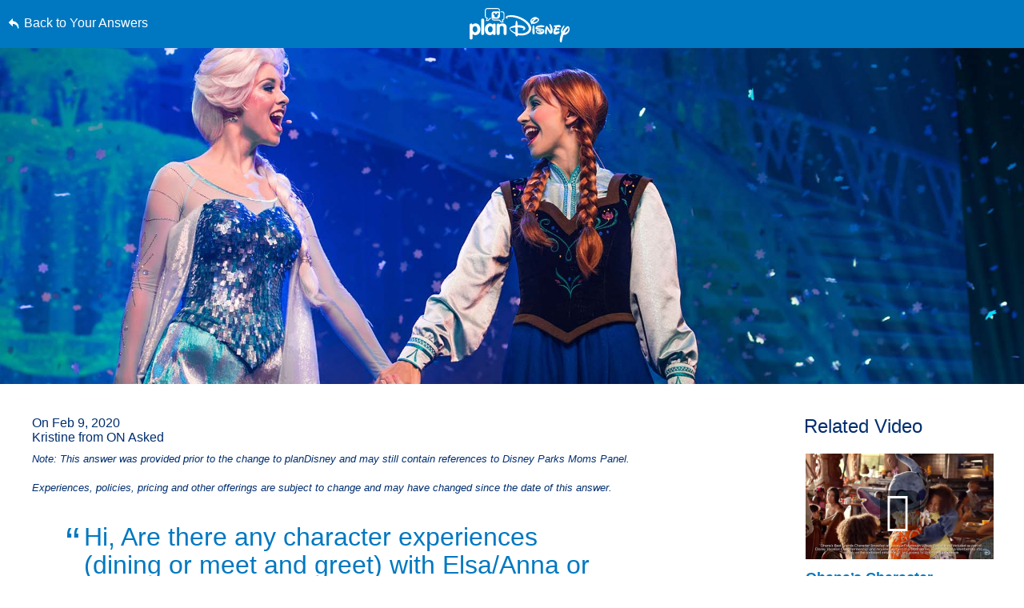

--- FILE ---
content_type: text/html; charset=utf-8
request_url: https://www.google.com/recaptcha/enterprise/anchor?ar=1&k=6LfbOnokAAAAAFl3-2lPl5KiSAxrwhYROJFl_QVT&co=aHR0cHM6Ly9jZG4ucmVnaXN0ZXJkaXNuZXkuZ28uY29tOjQ0Mw..&hl=en&v=PoyoqOPhxBO7pBk68S4YbpHZ&size=invisible&anchor-ms=20000&execute-ms=30000&cb=tshgbshr3fk6
body_size: 48563
content:
<!DOCTYPE HTML><html dir="ltr" lang="en"><head><meta http-equiv="Content-Type" content="text/html; charset=UTF-8">
<meta http-equiv="X-UA-Compatible" content="IE=edge">
<title>reCAPTCHA</title>
<style type="text/css">
/* cyrillic-ext */
@font-face {
  font-family: 'Roboto';
  font-style: normal;
  font-weight: 400;
  font-stretch: 100%;
  src: url(//fonts.gstatic.com/s/roboto/v48/KFO7CnqEu92Fr1ME7kSn66aGLdTylUAMa3GUBHMdazTgWw.woff2) format('woff2');
  unicode-range: U+0460-052F, U+1C80-1C8A, U+20B4, U+2DE0-2DFF, U+A640-A69F, U+FE2E-FE2F;
}
/* cyrillic */
@font-face {
  font-family: 'Roboto';
  font-style: normal;
  font-weight: 400;
  font-stretch: 100%;
  src: url(//fonts.gstatic.com/s/roboto/v48/KFO7CnqEu92Fr1ME7kSn66aGLdTylUAMa3iUBHMdazTgWw.woff2) format('woff2');
  unicode-range: U+0301, U+0400-045F, U+0490-0491, U+04B0-04B1, U+2116;
}
/* greek-ext */
@font-face {
  font-family: 'Roboto';
  font-style: normal;
  font-weight: 400;
  font-stretch: 100%;
  src: url(//fonts.gstatic.com/s/roboto/v48/KFO7CnqEu92Fr1ME7kSn66aGLdTylUAMa3CUBHMdazTgWw.woff2) format('woff2');
  unicode-range: U+1F00-1FFF;
}
/* greek */
@font-face {
  font-family: 'Roboto';
  font-style: normal;
  font-weight: 400;
  font-stretch: 100%;
  src: url(//fonts.gstatic.com/s/roboto/v48/KFO7CnqEu92Fr1ME7kSn66aGLdTylUAMa3-UBHMdazTgWw.woff2) format('woff2');
  unicode-range: U+0370-0377, U+037A-037F, U+0384-038A, U+038C, U+038E-03A1, U+03A3-03FF;
}
/* math */
@font-face {
  font-family: 'Roboto';
  font-style: normal;
  font-weight: 400;
  font-stretch: 100%;
  src: url(//fonts.gstatic.com/s/roboto/v48/KFO7CnqEu92Fr1ME7kSn66aGLdTylUAMawCUBHMdazTgWw.woff2) format('woff2');
  unicode-range: U+0302-0303, U+0305, U+0307-0308, U+0310, U+0312, U+0315, U+031A, U+0326-0327, U+032C, U+032F-0330, U+0332-0333, U+0338, U+033A, U+0346, U+034D, U+0391-03A1, U+03A3-03A9, U+03B1-03C9, U+03D1, U+03D5-03D6, U+03F0-03F1, U+03F4-03F5, U+2016-2017, U+2034-2038, U+203C, U+2040, U+2043, U+2047, U+2050, U+2057, U+205F, U+2070-2071, U+2074-208E, U+2090-209C, U+20D0-20DC, U+20E1, U+20E5-20EF, U+2100-2112, U+2114-2115, U+2117-2121, U+2123-214F, U+2190, U+2192, U+2194-21AE, U+21B0-21E5, U+21F1-21F2, U+21F4-2211, U+2213-2214, U+2216-22FF, U+2308-230B, U+2310, U+2319, U+231C-2321, U+2336-237A, U+237C, U+2395, U+239B-23B7, U+23D0, U+23DC-23E1, U+2474-2475, U+25AF, U+25B3, U+25B7, U+25BD, U+25C1, U+25CA, U+25CC, U+25FB, U+266D-266F, U+27C0-27FF, U+2900-2AFF, U+2B0E-2B11, U+2B30-2B4C, U+2BFE, U+3030, U+FF5B, U+FF5D, U+1D400-1D7FF, U+1EE00-1EEFF;
}
/* symbols */
@font-face {
  font-family: 'Roboto';
  font-style: normal;
  font-weight: 400;
  font-stretch: 100%;
  src: url(//fonts.gstatic.com/s/roboto/v48/KFO7CnqEu92Fr1ME7kSn66aGLdTylUAMaxKUBHMdazTgWw.woff2) format('woff2');
  unicode-range: U+0001-000C, U+000E-001F, U+007F-009F, U+20DD-20E0, U+20E2-20E4, U+2150-218F, U+2190, U+2192, U+2194-2199, U+21AF, U+21E6-21F0, U+21F3, U+2218-2219, U+2299, U+22C4-22C6, U+2300-243F, U+2440-244A, U+2460-24FF, U+25A0-27BF, U+2800-28FF, U+2921-2922, U+2981, U+29BF, U+29EB, U+2B00-2BFF, U+4DC0-4DFF, U+FFF9-FFFB, U+10140-1018E, U+10190-1019C, U+101A0, U+101D0-101FD, U+102E0-102FB, U+10E60-10E7E, U+1D2C0-1D2D3, U+1D2E0-1D37F, U+1F000-1F0FF, U+1F100-1F1AD, U+1F1E6-1F1FF, U+1F30D-1F30F, U+1F315, U+1F31C, U+1F31E, U+1F320-1F32C, U+1F336, U+1F378, U+1F37D, U+1F382, U+1F393-1F39F, U+1F3A7-1F3A8, U+1F3AC-1F3AF, U+1F3C2, U+1F3C4-1F3C6, U+1F3CA-1F3CE, U+1F3D4-1F3E0, U+1F3ED, U+1F3F1-1F3F3, U+1F3F5-1F3F7, U+1F408, U+1F415, U+1F41F, U+1F426, U+1F43F, U+1F441-1F442, U+1F444, U+1F446-1F449, U+1F44C-1F44E, U+1F453, U+1F46A, U+1F47D, U+1F4A3, U+1F4B0, U+1F4B3, U+1F4B9, U+1F4BB, U+1F4BF, U+1F4C8-1F4CB, U+1F4D6, U+1F4DA, U+1F4DF, U+1F4E3-1F4E6, U+1F4EA-1F4ED, U+1F4F7, U+1F4F9-1F4FB, U+1F4FD-1F4FE, U+1F503, U+1F507-1F50B, U+1F50D, U+1F512-1F513, U+1F53E-1F54A, U+1F54F-1F5FA, U+1F610, U+1F650-1F67F, U+1F687, U+1F68D, U+1F691, U+1F694, U+1F698, U+1F6AD, U+1F6B2, U+1F6B9-1F6BA, U+1F6BC, U+1F6C6-1F6CF, U+1F6D3-1F6D7, U+1F6E0-1F6EA, U+1F6F0-1F6F3, U+1F6F7-1F6FC, U+1F700-1F7FF, U+1F800-1F80B, U+1F810-1F847, U+1F850-1F859, U+1F860-1F887, U+1F890-1F8AD, U+1F8B0-1F8BB, U+1F8C0-1F8C1, U+1F900-1F90B, U+1F93B, U+1F946, U+1F984, U+1F996, U+1F9E9, U+1FA00-1FA6F, U+1FA70-1FA7C, U+1FA80-1FA89, U+1FA8F-1FAC6, U+1FACE-1FADC, U+1FADF-1FAE9, U+1FAF0-1FAF8, U+1FB00-1FBFF;
}
/* vietnamese */
@font-face {
  font-family: 'Roboto';
  font-style: normal;
  font-weight: 400;
  font-stretch: 100%;
  src: url(//fonts.gstatic.com/s/roboto/v48/KFO7CnqEu92Fr1ME7kSn66aGLdTylUAMa3OUBHMdazTgWw.woff2) format('woff2');
  unicode-range: U+0102-0103, U+0110-0111, U+0128-0129, U+0168-0169, U+01A0-01A1, U+01AF-01B0, U+0300-0301, U+0303-0304, U+0308-0309, U+0323, U+0329, U+1EA0-1EF9, U+20AB;
}
/* latin-ext */
@font-face {
  font-family: 'Roboto';
  font-style: normal;
  font-weight: 400;
  font-stretch: 100%;
  src: url(//fonts.gstatic.com/s/roboto/v48/KFO7CnqEu92Fr1ME7kSn66aGLdTylUAMa3KUBHMdazTgWw.woff2) format('woff2');
  unicode-range: U+0100-02BA, U+02BD-02C5, U+02C7-02CC, U+02CE-02D7, U+02DD-02FF, U+0304, U+0308, U+0329, U+1D00-1DBF, U+1E00-1E9F, U+1EF2-1EFF, U+2020, U+20A0-20AB, U+20AD-20C0, U+2113, U+2C60-2C7F, U+A720-A7FF;
}
/* latin */
@font-face {
  font-family: 'Roboto';
  font-style: normal;
  font-weight: 400;
  font-stretch: 100%;
  src: url(//fonts.gstatic.com/s/roboto/v48/KFO7CnqEu92Fr1ME7kSn66aGLdTylUAMa3yUBHMdazQ.woff2) format('woff2');
  unicode-range: U+0000-00FF, U+0131, U+0152-0153, U+02BB-02BC, U+02C6, U+02DA, U+02DC, U+0304, U+0308, U+0329, U+2000-206F, U+20AC, U+2122, U+2191, U+2193, U+2212, U+2215, U+FEFF, U+FFFD;
}
/* cyrillic-ext */
@font-face {
  font-family: 'Roboto';
  font-style: normal;
  font-weight: 500;
  font-stretch: 100%;
  src: url(//fonts.gstatic.com/s/roboto/v48/KFO7CnqEu92Fr1ME7kSn66aGLdTylUAMa3GUBHMdazTgWw.woff2) format('woff2');
  unicode-range: U+0460-052F, U+1C80-1C8A, U+20B4, U+2DE0-2DFF, U+A640-A69F, U+FE2E-FE2F;
}
/* cyrillic */
@font-face {
  font-family: 'Roboto';
  font-style: normal;
  font-weight: 500;
  font-stretch: 100%;
  src: url(//fonts.gstatic.com/s/roboto/v48/KFO7CnqEu92Fr1ME7kSn66aGLdTylUAMa3iUBHMdazTgWw.woff2) format('woff2');
  unicode-range: U+0301, U+0400-045F, U+0490-0491, U+04B0-04B1, U+2116;
}
/* greek-ext */
@font-face {
  font-family: 'Roboto';
  font-style: normal;
  font-weight: 500;
  font-stretch: 100%;
  src: url(//fonts.gstatic.com/s/roboto/v48/KFO7CnqEu92Fr1ME7kSn66aGLdTylUAMa3CUBHMdazTgWw.woff2) format('woff2');
  unicode-range: U+1F00-1FFF;
}
/* greek */
@font-face {
  font-family: 'Roboto';
  font-style: normal;
  font-weight: 500;
  font-stretch: 100%;
  src: url(//fonts.gstatic.com/s/roboto/v48/KFO7CnqEu92Fr1ME7kSn66aGLdTylUAMa3-UBHMdazTgWw.woff2) format('woff2');
  unicode-range: U+0370-0377, U+037A-037F, U+0384-038A, U+038C, U+038E-03A1, U+03A3-03FF;
}
/* math */
@font-face {
  font-family: 'Roboto';
  font-style: normal;
  font-weight: 500;
  font-stretch: 100%;
  src: url(//fonts.gstatic.com/s/roboto/v48/KFO7CnqEu92Fr1ME7kSn66aGLdTylUAMawCUBHMdazTgWw.woff2) format('woff2');
  unicode-range: U+0302-0303, U+0305, U+0307-0308, U+0310, U+0312, U+0315, U+031A, U+0326-0327, U+032C, U+032F-0330, U+0332-0333, U+0338, U+033A, U+0346, U+034D, U+0391-03A1, U+03A3-03A9, U+03B1-03C9, U+03D1, U+03D5-03D6, U+03F0-03F1, U+03F4-03F5, U+2016-2017, U+2034-2038, U+203C, U+2040, U+2043, U+2047, U+2050, U+2057, U+205F, U+2070-2071, U+2074-208E, U+2090-209C, U+20D0-20DC, U+20E1, U+20E5-20EF, U+2100-2112, U+2114-2115, U+2117-2121, U+2123-214F, U+2190, U+2192, U+2194-21AE, U+21B0-21E5, U+21F1-21F2, U+21F4-2211, U+2213-2214, U+2216-22FF, U+2308-230B, U+2310, U+2319, U+231C-2321, U+2336-237A, U+237C, U+2395, U+239B-23B7, U+23D0, U+23DC-23E1, U+2474-2475, U+25AF, U+25B3, U+25B7, U+25BD, U+25C1, U+25CA, U+25CC, U+25FB, U+266D-266F, U+27C0-27FF, U+2900-2AFF, U+2B0E-2B11, U+2B30-2B4C, U+2BFE, U+3030, U+FF5B, U+FF5D, U+1D400-1D7FF, U+1EE00-1EEFF;
}
/* symbols */
@font-face {
  font-family: 'Roboto';
  font-style: normal;
  font-weight: 500;
  font-stretch: 100%;
  src: url(//fonts.gstatic.com/s/roboto/v48/KFO7CnqEu92Fr1ME7kSn66aGLdTylUAMaxKUBHMdazTgWw.woff2) format('woff2');
  unicode-range: U+0001-000C, U+000E-001F, U+007F-009F, U+20DD-20E0, U+20E2-20E4, U+2150-218F, U+2190, U+2192, U+2194-2199, U+21AF, U+21E6-21F0, U+21F3, U+2218-2219, U+2299, U+22C4-22C6, U+2300-243F, U+2440-244A, U+2460-24FF, U+25A0-27BF, U+2800-28FF, U+2921-2922, U+2981, U+29BF, U+29EB, U+2B00-2BFF, U+4DC0-4DFF, U+FFF9-FFFB, U+10140-1018E, U+10190-1019C, U+101A0, U+101D0-101FD, U+102E0-102FB, U+10E60-10E7E, U+1D2C0-1D2D3, U+1D2E0-1D37F, U+1F000-1F0FF, U+1F100-1F1AD, U+1F1E6-1F1FF, U+1F30D-1F30F, U+1F315, U+1F31C, U+1F31E, U+1F320-1F32C, U+1F336, U+1F378, U+1F37D, U+1F382, U+1F393-1F39F, U+1F3A7-1F3A8, U+1F3AC-1F3AF, U+1F3C2, U+1F3C4-1F3C6, U+1F3CA-1F3CE, U+1F3D4-1F3E0, U+1F3ED, U+1F3F1-1F3F3, U+1F3F5-1F3F7, U+1F408, U+1F415, U+1F41F, U+1F426, U+1F43F, U+1F441-1F442, U+1F444, U+1F446-1F449, U+1F44C-1F44E, U+1F453, U+1F46A, U+1F47D, U+1F4A3, U+1F4B0, U+1F4B3, U+1F4B9, U+1F4BB, U+1F4BF, U+1F4C8-1F4CB, U+1F4D6, U+1F4DA, U+1F4DF, U+1F4E3-1F4E6, U+1F4EA-1F4ED, U+1F4F7, U+1F4F9-1F4FB, U+1F4FD-1F4FE, U+1F503, U+1F507-1F50B, U+1F50D, U+1F512-1F513, U+1F53E-1F54A, U+1F54F-1F5FA, U+1F610, U+1F650-1F67F, U+1F687, U+1F68D, U+1F691, U+1F694, U+1F698, U+1F6AD, U+1F6B2, U+1F6B9-1F6BA, U+1F6BC, U+1F6C6-1F6CF, U+1F6D3-1F6D7, U+1F6E0-1F6EA, U+1F6F0-1F6F3, U+1F6F7-1F6FC, U+1F700-1F7FF, U+1F800-1F80B, U+1F810-1F847, U+1F850-1F859, U+1F860-1F887, U+1F890-1F8AD, U+1F8B0-1F8BB, U+1F8C0-1F8C1, U+1F900-1F90B, U+1F93B, U+1F946, U+1F984, U+1F996, U+1F9E9, U+1FA00-1FA6F, U+1FA70-1FA7C, U+1FA80-1FA89, U+1FA8F-1FAC6, U+1FACE-1FADC, U+1FADF-1FAE9, U+1FAF0-1FAF8, U+1FB00-1FBFF;
}
/* vietnamese */
@font-face {
  font-family: 'Roboto';
  font-style: normal;
  font-weight: 500;
  font-stretch: 100%;
  src: url(//fonts.gstatic.com/s/roboto/v48/KFO7CnqEu92Fr1ME7kSn66aGLdTylUAMa3OUBHMdazTgWw.woff2) format('woff2');
  unicode-range: U+0102-0103, U+0110-0111, U+0128-0129, U+0168-0169, U+01A0-01A1, U+01AF-01B0, U+0300-0301, U+0303-0304, U+0308-0309, U+0323, U+0329, U+1EA0-1EF9, U+20AB;
}
/* latin-ext */
@font-face {
  font-family: 'Roboto';
  font-style: normal;
  font-weight: 500;
  font-stretch: 100%;
  src: url(//fonts.gstatic.com/s/roboto/v48/KFO7CnqEu92Fr1ME7kSn66aGLdTylUAMa3KUBHMdazTgWw.woff2) format('woff2');
  unicode-range: U+0100-02BA, U+02BD-02C5, U+02C7-02CC, U+02CE-02D7, U+02DD-02FF, U+0304, U+0308, U+0329, U+1D00-1DBF, U+1E00-1E9F, U+1EF2-1EFF, U+2020, U+20A0-20AB, U+20AD-20C0, U+2113, U+2C60-2C7F, U+A720-A7FF;
}
/* latin */
@font-face {
  font-family: 'Roboto';
  font-style: normal;
  font-weight: 500;
  font-stretch: 100%;
  src: url(//fonts.gstatic.com/s/roboto/v48/KFO7CnqEu92Fr1ME7kSn66aGLdTylUAMa3yUBHMdazQ.woff2) format('woff2');
  unicode-range: U+0000-00FF, U+0131, U+0152-0153, U+02BB-02BC, U+02C6, U+02DA, U+02DC, U+0304, U+0308, U+0329, U+2000-206F, U+20AC, U+2122, U+2191, U+2193, U+2212, U+2215, U+FEFF, U+FFFD;
}
/* cyrillic-ext */
@font-face {
  font-family: 'Roboto';
  font-style: normal;
  font-weight: 900;
  font-stretch: 100%;
  src: url(//fonts.gstatic.com/s/roboto/v48/KFO7CnqEu92Fr1ME7kSn66aGLdTylUAMa3GUBHMdazTgWw.woff2) format('woff2');
  unicode-range: U+0460-052F, U+1C80-1C8A, U+20B4, U+2DE0-2DFF, U+A640-A69F, U+FE2E-FE2F;
}
/* cyrillic */
@font-face {
  font-family: 'Roboto';
  font-style: normal;
  font-weight: 900;
  font-stretch: 100%;
  src: url(//fonts.gstatic.com/s/roboto/v48/KFO7CnqEu92Fr1ME7kSn66aGLdTylUAMa3iUBHMdazTgWw.woff2) format('woff2');
  unicode-range: U+0301, U+0400-045F, U+0490-0491, U+04B0-04B1, U+2116;
}
/* greek-ext */
@font-face {
  font-family: 'Roboto';
  font-style: normal;
  font-weight: 900;
  font-stretch: 100%;
  src: url(//fonts.gstatic.com/s/roboto/v48/KFO7CnqEu92Fr1ME7kSn66aGLdTylUAMa3CUBHMdazTgWw.woff2) format('woff2');
  unicode-range: U+1F00-1FFF;
}
/* greek */
@font-face {
  font-family: 'Roboto';
  font-style: normal;
  font-weight: 900;
  font-stretch: 100%;
  src: url(//fonts.gstatic.com/s/roboto/v48/KFO7CnqEu92Fr1ME7kSn66aGLdTylUAMa3-UBHMdazTgWw.woff2) format('woff2');
  unicode-range: U+0370-0377, U+037A-037F, U+0384-038A, U+038C, U+038E-03A1, U+03A3-03FF;
}
/* math */
@font-face {
  font-family: 'Roboto';
  font-style: normal;
  font-weight: 900;
  font-stretch: 100%;
  src: url(//fonts.gstatic.com/s/roboto/v48/KFO7CnqEu92Fr1ME7kSn66aGLdTylUAMawCUBHMdazTgWw.woff2) format('woff2');
  unicode-range: U+0302-0303, U+0305, U+0307-0308, U+0310, U+0312, U+0315, U+031A, U+0326-0327, U+032C, U+032F-0330, U+0332-0333, U+0338, U+033A, U+0346, U+034D, U+0391-03A1, U+03A3-03A9, U+03B1-03C9, U+03D1, U+03D5-03D6, U+03F0-03F1, U+03F4-03F5, U+2016-2017, U+2034-2038, U+203C, U+2040, U+2043, U+2047, U+2050, U+2057, U+205F, U+2070-2071, U+2074-208E, U+2090-209C, U+20D0-20DC, U+20E1, U+20E5-20EF, U+2100-2112, U+2114-2115, U+2117-2121, U+2123-214F, U+2190, U+2192, U+2194-21AE, U+21B0-21E5, U+21F1-21F2, U+21F4-2211, U+2213-2214, U+2216-22FF, U+2308-230B, U+2310, U+2319, U+231C-2321, U+2336-237A, U+237C, U+2395, U+239B-23B7, U+23D0, U+23DC-23E1, U+2474-2475, U+25AF, U+25B3, U+25B7, U+25BD, U+25C1, U+25CA, U+25CC, U+25FB, U+266D-266F, U+27C0-27FF, U+2900-2AFF, U+2B0E-2B11, U+2B30-2B4C, U+2BFE, U+3030, U+FF5B, U+FF5D, U+1D400-1D7FF, U+1EE00-1EEFF;
}
/* symbols */
@font-face {
  font-family: 'Roboto';
  font-style: normal;
  font-weight: 900;
  font-stretch: 100%;
  src: url(//fonts.gstatic.com/s/roboto/v48/KFO7CnqEu92Fr1ME7kSn66aGLdTylUAMaxKUBHMdazTgWw.woff2) format('woff2');
  unicode-range: U+0001-000C, U+000E-001F, U+007F-009F, U+20DD-20E0, U+20E2-20E4, U+2150-218F, U+2190, U+2192, U+2194-2199, U+21AF, U+21E6-21F0, U+21F3, U+2218-2219, U+2299, U+22C4-22C6, U+2300-243F, U+2440-244A, U+2460-24FF, U+25A0-27BF, U+2800-28FF, U+2921-2922, U+2981, U+29BF, U+29EB, U+2B00-2BFF, U+4DC0-4DFF, U+FFF9-FFFB, U+10140-1018E, U+10190-1019C, U+101A0, U+101D0-101FD, U+102E0-102FB, U+10E60-10E7E, U+1D2C0-1D2D3, U+1D2E0-1D37F, U+1F000-1F0FF, U+1F100-1F1AD, U+1F1E6-1F1FF, U+1F30D-1F30F, U+1F315, U+1F31C, U+1F31E, U+1F320-1F32C, U+1F336, U+1F378, U+1F37D, U+1F382, U+1F393-1F39F, U+1F3A7-1F3A8, U+1F3AC-1F3AF, U+1F3C2, U+1F3C4-1F3C6, U+1F3CA-1F3CE, U+1F3D4-1F3E0, U+1F3ED, U+1F3F1-1F3F3, U+1F3F5-1F3F7, U+1F408, U+1F415, U+1F41F, U+1F426, U+1F43F, U+1F441-1F442, U+1F444, U+1F446-1F449, U+1F44C-1F44E, U+1F453, U+1F46A, U+1F47D, U+1F4A3, U+1F4B0, U+1F4B3, U+1F4B9, U+1F4BB, U+1F4BF, U+1F4C8-1F4CB, U+1F4D6, U+1F4DA, U+1F4DF, U+1F4E3-1F4E6, U+1F4EA-1F4ED, U+1F4F7, U+1F4F9-1F4FB, U+1F4FD-1F4FE, U+1F503, U+1F507-1F50B, U+1F50D, U+1F512-1F513, U+1F53E-1F54A, U+1F54F-1F5FA, U+1F610, U+1F650-1F67F, U+1F687, U+1F68D, U+1F691, U+1F694, U+1F698, U+1F6AD, U+1F6B2, U+1F6B9-1F6BA, U+1F6BC, U+1F6C6-1F6CF, U+1F6D3-1F6D7, U+1F6E0-1F6EA, U+1F6F0-1F6F3, U+1F6F7-1F6FC, U+1F700-1F7FF, U+1F800-1F80B, U+1F810-1F847, U+1F850-1F859, U+1F860-1F887, U+1F890-1F8AD, U+1F8B0-1F8BB, U+1F8C0-1F8C1, U+1F900-1F90B, U+1F93B, U+1F946, U+1F984, U+1F996, U+1F9E9, U+1FA00-1FA6F, U+1FA70-1FA7C, U+1FA80-1FA89, U+1FA8F-1FAC6, U+1FACE-1FADC, U+1FADF-1FAE9, U+1FAF0-1FAF8, U+1FB00-1FBFF;
}
/* vietnamese */
@font-face {
  font-family: 'Roboto';
  font-style: normal;
  font-weight: 900;
  font-stretch: 100%;
  src: url(//fonts.gstatic.com/s/roboto/v48/KFO7CnqEu92Fr1ME7kSn66aGLdTylUAMa3OUBHMdazTgWw.woff2) format('woff2');
  unicode-range: U+0102-0103, U+0110-0111, U+0128-0129, U+0168-0169, U+01A0-01A1, U+01AF-01B0, U+0300-0301, U+0303-0304, U+0308-0309, U+0323, U+0329, U+1EA0-1EF9, U+20AB;
}
/* latin-ext */
@font-face {
  font-family: 'Roboto';
  font-style: normal;
  font-weight: 900;
  font-stretch: 100%;
  src: url(//fonts.gstatic.com/s/roboto/v48/KFO7CnqEu92Fr1ME7kSn66aGLdTylUAMa3KUBHMdazTgWw.woff2) format('woff2');
  unicode-range: U+0100-02BA, U+02BD-02C5, U+02C7-02CC, U+02CE-02D7, U+02DD-02FF, U+0304, U+0308, U+0329, U+1D00-1DBF, U+1E00-1E9F, U+1EF2-1EFF, U+2020, U+20A0-20AB, U+20AD-20C0, U+2113, U+2C60-2C7F, U+A720-A7FF;
}
/* latin */
@font-face {
  font-family: 'Roboto';
  font-style: normal;
  font-weight: 900;
  font-stretch: 100%;
  src: url(//fonts.gstatic.com/s/roboto/v48/KFO7CnqEu92Fr1ME7kSn66aGLdTylUAMa3yUBHMdazQ.woff2) format('woff2');
  unicode-range: U+0000-00FF, U+0131, U+0152-0153, U+02BB-02BC, U+02C6, U+02DA, U+02DC, U+0304, U+0308, U+0329, U+2000-206F, U+20AC, U+2122, U+2191, U+2193, U+2212, U+2215, U+FEFF, U+FFFD;
}

</style>
<link rel="stylesheet" type="text/css" href="https://www.gstatic.com/recaptcha/releases/PoyoqOPhxBO7pBk68S4YbpHZ/styles__ltr.css">
<script nonce="rbJMOS33H6F-OMs33IlKrA" type="text/javascript">window['__recaptcha_api'] = 'https://www.google.com/recaptcha/enterprise/';</script>
<script type="text/javascript" src="https://www.gstatic.com/recaptcha/releases/PoyoqOPhxBO7pBk68S4YbpHZ/recaptcha__en.js" nonce="rbJMOS33H6F-OMs33IlKrA">
      
    </script></head>
<body><div id="rc-anchor-alert" class="rc-anchor-alert"></div>
<input type="hidden" id="recaptcha-token" value="[base64]">
<script type="text/javascript" nonce="rbJMOS33H6F-OMs33IlKrA">
      recaptcha.anchor.Main.init("[\x22ainput\x22,[\x22bgdata\x22,\x22\x22,\[base64]/[base64]/[base64]/bmV3IHJbeF0oY1swXSk6RT09Mj9uZXcgclt4XShjWzBdLGNbMV0pOkU9PTM/bmV3IHJbeF0oY1swXSxjWzFdLGNbMl0pOkU9PTQ/[base64]/[base64]/[base64]/[base64]/[base64]/[base64]/[base64]/[base64]\x22,\[base64]\\u003d\x22,\x22wrITw5FBw6PDkn/[base64]/DgsKJw7PDtiLCl8KCw5rClErDqsKewqA/TVdIOE4mwoXDpcO3axLDqhETacO8w69qw7cqw6dRDXnCh8OZPXTCrMKBP8OHw7bDvQRiw7/CrFpPwqZhwqrDgRfDjsOrwrFEGcKHwrvDrcOZw5PCnMKhwopgLQXDsC98a8O+wrvCqcK4w6PDt8KEw6jCh8K8F8OaSEHCmMOkwqwXG0Z8AcOlIH/CvsKkwpLCi8OKccKjwrvDsm/DkMKGwqfDnld2w7XCrMK7MsO1NsOWVHJwCMKnZj1vJgPChXV9w5NaPwlOMcOIw4/DvnPDu1TDpsOjGMOGXsO8wqfCtMK8wp3CkCcrw6JKw70QZmccwoLDt8KrN24JSsOdwrtzQcKnwqvCrzDDlsKZP8KTeMKbQMKLWcK5w5xXwrJ3w58Pw64nwqELeRvDuRfCg1Zvw7Atw7UGPC/CrcK7woLCrsOBBXTDqQ7DtcKlwrjCjBJVw7rDjcKAK8KdeMOOwqzDpVx2wpfCqAHDjMOSwpTCosKeFMKyDBc1w5DCkHtIwogcwoVWO2ZWbHPDt8OrwrRBRQxLw6/Clx/DijDDgjwmPkR+LQAywrR0w4fCucOowp3Cn8KOT8Olw5c5wo0fwrE4wofDksOJwqvDrMKhPsKuIDs1WlRKX8ORw5dfw7MJwqc6wrDChgY+bGB+d8KLCsKrSlzCocOiYG5Lwp/CocOHwozCpnHDlVnClMOxwpvCgMKhw5M/wrPDq8OOw5rCvT92OMKbwoLDrcKvw7kQeMO5w5HCm8OAwoATDsO9EhzCk08ywpPCucOBLH/DtT1Ww55bZCphd3jChMO8UjMDw7N4woMoXz5NanQ0w5jDoMKzwoVvwoYvLHUPRMKYPBh6GcKzwpPCq8KnWMO4cMO0w4rCtMKjJsObEsKHw40LwroCwoDCmMKnw4IVwo5qw5PDi8KDI8KMR8KBVz3DmsKNw6AQMEXCosO3NG3DrwHDgXLCqUMfbz/[base64]/DrMO9XcOwwpfDnsOpNMKcwpvDgcOlwpo+V8Ozwr45w4LCiHZowqwEw4kwwoM9AiXCrSQRw5Mqb8OMUsOZIMK7w6BHTsKnQsOzwpnCvcO9VcOew7DCuzZsLijCpm3DgzXCj8Kdw4J1wrkrw4B7KMKrwopiw5lXNxPCuMKjwo7Ci8K/w4TDpcOZwrrCmnPCjcKRwpZhw7A5wq3DpVDCt2rClxwJNsOLw5pOwrPDtlLCvTHCvXkrdnHDshvCsF8rw69ZQETCqcKow6jDjMO1w6Z0DsOsdsOxB8OuAMK2wqUGwoMWVMOLwpkNwqvDiiEZGsKTAcO+CcK2UT/CtsKtahfCpcKyw5vCt1XCpHQ3a8Ogwo3DhQMdbSB+wqfCsMOxwqUmw44EwqjCpzAqw7vDl8O1wrQuLHPDhMKMe1B/[base64]/AHx3w7Mzw43ChDbCqCjDnGZdw5xABX0MFjjDlcOYJ8Oaw5gkNwZKVx3DtcKwY2pDeGMHTsO9TMKABTxacijCkMOpeMKPEWVUTARyXgQnwp/DvhlEIMKAwoXClC/CrShUw60WwoUsMHFGw7jCiFTCu0DDvsKIw7d4w6Y9UMO6wqoJwpHCscKJOn/DpcOdZ8KPDMKVw5jDjsO4w4vCrBnDoR8aJyHCoxlMG1fCscOWw4QSwr7DscKHwrzDqiQawpo8GF/DuzENwpTCuhnClnMmworCtV3DuivDmcKfw5gAXsOED8KlwonDs8OWdzsCwpjDsMKvMCs6LMKFSzjDhgcgw57DjGdaY8OjwqB3ETTDml9ow4rDpsOIwpcDw69NwqDDp8Kjw757E2/ClE09wph6w6TDt8ONSMKzwrvDg8KIDk9qw6g5R8KFIhPCoE8sd3vCjcKJbEDDicKHw7TDpRt+wpbDusOiw6Uzw6PCocO9w7/Cm8KoMsK1XEtwRMOzwrxVRHLCm8OawqnCsGPDqsORwpPCj8KzVRNZbRTDuAnCpsKEQBXDrhrClBPCssOJwqlvwoJVwrrCmsKWwqTCqMKbUFrDmsKfw5VVIgMkwoU/[base64]/Drn0PScKDWGRgw47Du1DDvcOxw6DCmsOZwrU+AsKUwpXCm8KELcOJwqA+worDpsKVw5rCnMK1IBA7wrkzfVrDpBrCllbCinrDlkfDs8OCbgYNwrzCjlfDgBgBcgrCncOMScOjwr3CksK3OMOZw5/DjsOdw71TemESamxveA0owoTDiMO0wpHCr3IKeRBHwq/CmCc1f8OLf39IS8ORDFVrdi3CtsOhwqxRNH3DtSzDtX3CocKUdcO0w7xRVMO+w6/DpE/ClAbCtwnCvsKOFllmw4B8wrrCtUvCigoLw4ZtcCokWMKxLsOuworChMOrYnjDtcK2Z8O9wpkIVMKCw4Mrw73DiyADXMKCewBGYcOewqZJw7jDmS/CsFINIyfDocK9wpMPwonDgErDlsKzwoBTwr10eQ/[base64]/CpBrCuzhAw7HCusOcBMKwZEVLwq5TwrDCoxI1cx8bBRNSwoPCscKrKcOMw7LDicKCLzYgAzUDNGfDphHDqMOAb1DClsOHS8KKYcO2w688w5YsworCrn9rA8O9wo8iC8Otw5bCksKPCcO/b0vCnsO5OVXCvcO+B8KJw63DthfDjcKWw7DDiRnChjTCqQjDjD8iw6kow7plZ8OHwpQLQSZHwqvDqBbDjcOEPsK4O3bDucKDw7zCuWQYwqgnZsOWw7g2w55QNcKqWsOzw49fJnQhOMOfw7sfYMKawp7ChsOlCsKxMcORwpzCuEIBEyY0w41UQnjDhHvCoVdpw4/ConxWJcOGw7TDscKqwqxbw4TDmn9SE8KfD8KWwqFKw4HDncOTwr3CmMKVw6HCs8KBQWvCiAlZYcKCRENAcMOMFMKUwrvDmMOHagfCul7DmgHDiA8TwqNxw70lAcOjwrDDlkAHCFxiw4sVPiZiw4rCh100wq4nw5wqwrd0A8KeZlkZwq7Dg1/CrsO/wrLCksO7woMVHDbCtGURw6zCncObwogtwogiwrjDv3/Dh0HCq8OCd8KZwq4NWBBFecOEZ8KBaDNoeU5becOXScOmU8OUw4JfCQJpw53CqcO+DcOVMsO4wo3CuMKRwpnCiW/[base64]/CsjIJwpfDt8ODFQ8MP8OvLA7CmE/CjcKNa8KzNW/DqnDCj8KzdcKbwpphw5jCjsKJDk7CncO9ckoywqtiTGXDkXjDgVHDlmbCn3Z2w7N8woxkw4A/w4QIw7LDk8OPXMK4VcKowofCpsOJwpNXRsO0FkbCtcKAw5fCq8KrwqIVJnDCgEnCr8K/[base64]/FTJtw5LDnBzCmV/Cr3rDjkbCgU3CgW0MaHvCs3/[base64]/[base64]/CmcKkw6MQwrvCqsKSw6PCiz9IwqHDjSxaLcKGHz5QwoXCkcO9w6XDnRhnX8OfeMORw5N1DcOzDldUwqt8bcObw7x/w4AAw5PChmciwrfDucKfw4rCp8OAA20BD8OnWxnDnG3ChRlhwrrCu8O3wrPDpz7Dr8OlBwDDmMKhw7XCrsKkKjLDkHrCtFMewoDDgsK/J8OUUsKEw5hUwpvDgsO1w78tw7/[base64]/DnMOjw5hAwqrCnjfCoHTCj8K5bMKnKsOWw5EEwr1zwpjCvsO4ZgNodz7Cu8K7w59Fw6PCiQIowqFNMcKBwpzDosKCGcO/wobDksKiw5EwwotpNnsxwo9fBSrCjHTDt8OjD07DikXCsBUbI8Kuw7PDtms5wrfCvsKGel9vw7HDgsOQWcKwcCTDsxjDjzIiw5YOZA3Ch8O6w5E2fV7CtgfDv8OyFmLDhsKWMzN9IcK0Oh5JwrvDuMOwQXkqw6BzUg5Qw6kWKyzDnMKBwpUfOMOZw77CocOGKCrDlcO/[base64]/eMKdwpk+w7/DpcKRAirCrFvCr0bCv3rChMOAcsOgbsK/W13DiMO5w4rCocO9FMKkw53DlcOGTMKfMsKAJcKIw6dHSMKEMsOFw6rCjcK1wrwowrdrwr8Kw6Udw5nDosK8w7vCjsK/ayUVGg16YFNWwpYHw6DDhMOIw7bCinLCqsOzbhUwwpNKCXkOw61rY0/[base64]/CiMKtw6F+w7olw6oDMcOLUxHClF7DiMK2wow7w5zCtMOEWmLCqsKfwp/CuWVdHsOYw7pwwobCqMKBUcKfHjHDnwrCiQPDt08THcKtZy3DhcKcwrFow4EQQMKiw7PCvRHCrcK8Gm/CrGgMNcK4csK+N2LChSzCsX7DmwVxfMKKw6PCszxKGW1TS0BNXW9Lw7x9AQfDmlLDqcKUw5vCsUolQADDiDIkf1XClsOmw6k9ecK+VmEPwo1HaEVsw4XDksKbw63CpQQ6wp11WCUhwoRgw4rClTxSw5pSOsK7wojCjMO/[base64]/w5vDucO4w6Eiw6nDk28eVcKfLcOSYsK4w4XDsX8AZMKwF8Kic17CklXDt37DtXFld1zClSkuw5nDuU3Csm49bsKTw47Dn8ONw6DDpjJ/AsOUMDACw6JqwqvDjgDDr8KtwoYGw7nDlcK2YcK7NsO/FcOlVcKzwq4kYsOrLEUGe8KWw4XCqMOcwrvCgcKUwoDCnMOgFBp/Zm7DksKuCG5NciU6QRVqw5XCosKrIgrCqMOibVbCgX9kwoAcw7nCicKrw6JwK8OKwpEvBTHCucOXw4NfACHDnnRqw6/CgMOzw7PCvy7DmWfDo8KgwpYDw4h/Yxk4w5PCvQrDssKawqZOwpbCj8O3W8Owwr5NwqFswqHDsXbChsOEN3zDlcOtw4zDjMOHf8KDw49Twp48RHE7CDV3K2PDikVLwo0kw43DjcKmw5vDiMK7CcOywr0uQMO6A8KQw6nCtlE/BjLCmGPDqGLDlMOlw5bDm8O8wox9w5VTdBTDq1PCt3DCmVfDm8KRw5VVMMKRwpF8ScKIOMKpKsO8w5jDuMKUw4BLw6hrw7TDhTo5wpZ8wq7DgTEjXcOpXcKCw5jDk8OHBT4fwq/CmzpjW05KNSrCrMKXXsKiPyVrCsK0b8KFwrbClsOow4DDk8OsfWfCmsKXVMO3w6DCg8K9XQPCqHUgw4/ClcKQWxbDgsOiwpzDuSjCgcOFd8OtcMO5b8KYw6HChsOqPcOSwolcw5FgC8OXw6oHwpUJfhJKwrpjw63DusOWwrRTwqDCj8OMwrlxw5XDqT/DrsOewpPCqUQyfMKCw5rDlVBaw6BlcsOrw5cfAcKWIQBbw5caT8OZHhgHw5ELw4RrwrFDTwpeKjTDjMO/fwTCpD0sw7nDi8Kxw7PDl0zDriPCpcKyw4YCw6HDiWpmIMOLw7Ysw7rDhBHDjRLDpMK1w6zDnRTClcOEwpbDg23Dr8OJwrDCj8Kswp/DuloKcMKPw4dAw5XCpsOCHk3CicOUElDDrBzDpTIHwpjDjxjDmV7Dv8ONEG7CrsK7w6l3ZMKwGxMXHTfDthUUwppEBDXDqG7DhcOyw4gHwp1Gw79JOMOzwo97LsKJw6klaBIew7vClMOFDsOKZx8Rwo5KacKXwrVeGTlhw5XDpMKlw58/Y0zCqMO4QMO0wrXClcKBw7rDuSPChsOpAALDnmXCh3DDrxZYCsKDwrDCiTHCsXk2XSLCrAE7w6vCscOJZXY1w5cTwrMcwr/Dq8KTw51awowswo7ClcO4fMO6B8KLPcKZwpLCmMKDwr4RYMO2Y0Byw7rCk8KZL31YA3ZDSkhHw5zCpUoIPFwDUkzDhzDDni/[base64]/DhcK3KxANwoZEwobDt8KZQQ1dRcOTPkFEwq0SwrDCv2okG8KSw6MXIk9QIHllIHpPw6AjYMKCKsOWYXLCg8OaTi/DnEzDucOXfMOuAyA7TMOewq1jcMOwLF3DjMObOMKnw5JTwrNtIXfDr8KCbcK9SwPChMKgw5INw44Kw4jDlMOEw7NhV3o2RcKhw6oYLsOuwq4Zwp9ewo9MPMK/[base64]/[base64]/LxDDh8OswqLCrEh2PcKES34TwrXDhsK9FMKEecK8wqtbwoDCkTM1woc4QlXDjUcuw7oyEELCgsKiNx4vO1PDk8OGEX3CvCTCvjshdFF1woPDlEvDu0BrwrfDoCM+wrMSwp03WcO2w4RDUETDt8K5wr4jBQRuEMO/wrzCqX0PLmbDjAjCh8Kdwrouw4/CuD3DscO1BMOBwovCuMK6w7lCw6EDw7bDhsOZwotwwpdSwrLCpMO+NsOKTcKNaggVOcOAwoLCksOuK8Otw5/[base64]/wojCoSDCtUDDnsKyZSkHD8KnN8ONwroZB8ORw6vCgArDmFHCszXCm2BQwoZmTmB1w4XCkMKYMxrDhMOmw6rCoUJYwrsDwpDDoyHCo8KmC8K+wrDDv8KJw4HDlVnDpcO0wrNJNlDDt8KrwoLDkXZ/w7JUATfDgDhKQMKTw4zDqHcFw75SCU/DvsOnUT5/c1Ytw7/Cn8K+cG7DrXJ9wp4Gw5nClMOYX8KucMKYw716w4VLc8KXwp7CscKMZSfCoHfDgzwGwqnCmT57U8KbSDhIE1ZMwpnClcKDIk1SakzCiMKvwqkOw5LCnMOZIsKKQsKRwpfClBBaHWHDgR4Kwr4dw5TDvMOoeAxhw6/CvEhqwrnCqMOOCcO3UcKbQUBRw5TDlyjCsUPCp0dccsKYw4pUUgEbw4ZSSmzCjgEJU8KxwoDDrCxtw5LDgyHCgcOGwp7DvhvDhcK5IMKnw73Chj3Dr8O7w4/CsGTCvnwDwrZ7w4QxPlbDoMKiw53DuMKwcsOmE3LCi8OeZGcsw4oAHS3Du1DDggoTA8K5cmTDqwHCpcOVworDhcK7a2VgwoHDj8K/[base64]/woZOwq/[base64]/[base64]/LcOZKUAXYQbDimV0wpbDo3t9KcKlw59Zwr5hwpM6wr0ZSUo6XsO9VsK7wpt4wqwmwq7DmMKiEcKLwqt2KRZSbMKqwotGJQ4QURgqwrLDhMOyEcKuZ8OmKjzClQzCocOdJcKkGUdZw5fDuMO+YcO2woNuFsK3JzPDq8Kbw5zDkm/CjTZYw4HDk8ORw60UUFNuK8KtLQzCsS7CqkIVwrHDosK0wovDuQLCpCVxHkZQXsK5wp0bMsO5wr1BwrBbG8K7wrHDscKsw5IXw5XDgjcQDUjCsMK9w7ICdsKfw7nCh8OQw4jDgDwJwqBeFQMJSlscw6BLw4phwo92ZcKOO8OKwrnDqE1hI8OFw6/DkMO9MldHwp7CsnbDlhbDtTXDpMK5QyR7a8OeZsOlw6Rrw5zCg2fCksOQw7TCicOzwokOc2xDf8ORBHnCk8OlDQcpw6A+wqzDq8OYw7nCqsOZwoDDpAZ7w7TCmcKMwpxBwrTDjQd4w6LDrcKrw5d3wpYRDsKMTMOjw4fDs20gaxV/wq7DvMK6wqTCuE7DpnnDmSrCulHCgxDDnXEkwqQRej7CrsKaw6jCicK4wr1AADPCq8K2w7rDl35LA8Kiw4LCkz5zw7lUWFEgwq58OnTDqiEyw6giaFY5wqXCt0YtwppuP8KIaz3DjXPDhsOTw5XCksKjKcKyw5EQwp/CvcKZwpFSL8Ovw7rCvMK/[base64]/d8KLwrAww5/DmcKnw5/Cl0J5BcKuwpbDrknDgMOJw4BMw5tCwonCn8O3w5/[base64]/DkSHCqMOuBkbDsQIfwpd9K1tVJsOqw4BlGcK/wqHChmzChm/[base64]/McORLMKVasKDwpUhw4pQUTwQTlYWw7fDo17DkEZtwqPDqcOYNyBDERfDu8KJN15mO8K9CGbCscKbKlkLwoZBw67ChsOicmPCvR7Dt8KfwrTCosKrFgfCoWrCsmrCssOER2/DkARaBRLCj28Lw4XDq8K2bRPDhmEDw6fDlMObw57Co8KWTkRiQAwIWsKJwqVzHcO0BnpGw7I6wpjCujPDg8KIw4oFR3p2woFlw5Fzw6/DljPDq8O7w71jwpYuw7/DtGddOlnDvi3CpnZVKhECe8K0wqMtZMOIwqDDl8KdCMO8wqnCqcOFFQt3EyfDl8OZw6kOazbDr1h2ABIcFMOyIjnCkcKGw7ABZBdidkvDgsKfEsOCPsKRwpDDj8OUAVfDvUDDjAZrw4PDrcOBOUnCry5CQUrDniQJw4I5HcOJIzrDqx/[base64]/DgcOpw7fDnMKCw64/w5zCmgfCr8KeasKYw7TCisKLwoLChnDDv1tvVxLCv3R2wrUmw6fCrWjCjMK4w5XDoxgKO8KYw4/[base64]/[base64]/[base64]/RMKWd0Fww6nDn1MRw41fw5XDuTfDoMOpZcO2NjnDgsKBw7vDlytYwq8dFk94w5cyGMOjJMOMw5w1fERZwpNfGAHCpmhlYcOBSQswcMK5wpLCghxXTMKySMKvYMOPBBvDlX/[base64]/[base64]/w55nw6DCsMKnY8KFJsOhG1FOwqpoBMOHE2oZwrDCqCXDtUFFw65hKRzDucKZI0g/DR/[base64]/DtjbCr8Orw57Dqj/Du8KnwrdZw6Jtw40uw6wcGw7CnjzDuVMTw57CoSBwD8KdwrRjwohdVcOYwr/DjcOVfcK1w6nDok7CnwDChXXDusOmCRMYwotJW0QwwrbDkE4/IVjClsKVP8OUCEfDusKHecO7DsOlfV/DoGbCpMO1Q30QTMOocsKnwpfDuUTDvUsHw6nDgsKdLcKiw5XCp1jCisO+w6HDscKNOcOrwqjDsRJIw6p1CMKMw4jDgUlBaGzDmitMw7/CpsKEWcO2w7/Dq8KQD8Olw59wVcKyfcK0IsOoKWwmwqRgwrFuwq9cwrLDsFFhwp5kTmbCuHI8wqXDmsOONw0ee3R4WCHDqsOxwrPDoW55w6giThNzGSJcwpgLbnECF0INKHHChDNDw6vCtgPCqcKzw4jCuVZkLmcTwqLDol/CisObw6hBw7xgwr/Dv8KTwoVldDvCn8K1wq4Owp11wobCrcKDwoDDqjVMUxRww7VHN2okVgPDlMKvwrlUd3FuXxMjwoXCsB7DqW7DsmnCvS3Dh8OsTjonw6DDiCdiw5HCu8OHCjXDq8OvXMOgwot1asK/w6hHGDnDrlfDjybCl0xdwpEiw7IHZ8Kxwrk0wpFHKiJ4w6zCgBvDqXcVw55BVDbCo8KRQDApwqMuc8O2TsOjwp/DmcKefWVMwrsCwoUIFcOaw4AdAcKmw619QcKjwrd7ScOmwoEFBcKIL8O3PMKiGcO5a8OsIwXDpMK2w61lw6XDpzHCqHzClsOmwqFTfxMJAUTCgcOkw5/DjiTCpsKPYsKSNTYCSMKmwrdeEsObwpEaZMOfwoFEWcO9DcOyw4QheMKTQ8OEw6zCg35ew70qdVfDn2PClcKnwrHDrGQvGzbDmcOCwpE6w5fCvsKGw6/DqVfDqg93MEEkHcOmwotsQMOjw5PCksKgSsO/DMK6wo5/[base64]/CvsOhwrjDkBJMw6DDnsKlJ114w6Eqw6EdXhrDpG8IHcOLwoY/[base64]/[base64]/Dv8OIEsO9YyLDk8OswrzDicORw6dUw7/DkcOKwqfCkC9EwphLainDs8KVwpfCusOaeVQjfR9Bwrw/fsOQwoZ4B8KOwrLDs8OKwpTDvsKBw6MQw77DmMO2w4lvwpV6w5PClVUcCsK5c1I3wpXDqMOHw61Bwp9Lw5LDmxI2GsK9EMOUE3gAAmFXN3M/AAzCrxfDpFDCr8KXwrIgwp/[base64]/DosKcal7CscOlw6t5wpTCjcKzAcOifijDvsOPJVVuNHcMXMOWHnwSwpZQNcOQw7LCqwh9a0LCtgnCvD5VVMO6wrsIJm8tMTfCs8Kbw4pLEsKMccOYZTpMwpVzw6jCmW3Cq8KWw6HChMKSw4vDhWsUw6/ClxU8wpDDr8KzScKzw5DCosKsQ0/[base64]/CuWp+B8K9w6LDrHIsw5fDkMOPEcK/w7nCmsOMFUBiw77CtBAFwozCj8K2XVcYTsObTDLDm8ODwpPCliN6KcKYLUXDosKjXywKZ8KlTUdMw5zCp0opw7o3KlXDu8KFwrDDsMOfw6zCpMOTYsOywpLCvcKOT8KMw6bDh8KEw6bDp2IIEcO+wqLDh8KRw5kSGRs9TsOawp7DjzR0wrdMw7LDkBYkwoHDlT/CnsOhw53CjMOKwpTCk8OedcOdL8O0bsOCwqEOwoxEw4wpw6jDk8O1w6EWV8KQGXfCnSzCsSHDlMKew4TCr0nCtMO1VQRwfD7Coj/Dk8KsJMK5QWbCpMK+GVEWXMOQVwbCq8KoO8O+w6VbPzwcw7jCs8KgwrzDu1gBwoXDqcK2CcKUDcOfczbDlWxvewTDjnTCrx7DuQgUwq80PMOOw5xcPsO0Y8K4KMOVwpZsHhnDl8Kbw7JWFsKPwp5iw47CnjhowoTDkGx2InV3KljChMKcw6p/wqzDs8OSw6ZPw6fDh2IWw7QJZ8KiZ8OBS8KDwqHCk8KZVx3CikEOwqEwwqA0wrkfw4IBKsOAw5nDlGQsEsKyPmzDtcKVLFbDn35Lf2XDsSvDpmbDscK/wr9kwox8IwrDszAYwr7CmMK9w6FtO8KzYwnDnT7DucO+w48yWcOjw4RydsOAwq/CpsKuw6/DssKRwqVJw6wOdsOIwrUtwprCiB5oFMOOw7LCvzlhwpHCqcKKGRVmw5F4wqLCkcOzwpdVC8KqwqwAwobDtsOKLMKwKsOqwpQxABrCg8OUw5NoLjvDvzbCtisdwpnCtAwfw5bCm8OINcKEFQQewoHDqsK+IFLDp8K/A3nDgW3DgzXDjgEXWcOdOcKQRcKfw6tDw6w3wpLDpsKPwrPCnWnCh8OIwpI4worDpE/DiQ9UEx1/EiLCksOewolGFMKiwo4Iw7ZUwoQ7QsOkwrLDg8OvMxdPfcKTwrFlw7fDkANgMMK2YVvCgcKkBcKKW8KFw5xhw6YVVMO/FsKRKMOmw5nDoMKuw4/Cu8OKKQHCjcOgwp0jw4XDlnRgwrtpwpbDnh8CwrDDvWV3wqHDi8K4HzEJAMKEw6loN3PDrXLDncKYwrQ+wpfCoXzDr8Kfw4NUfgYVwp8Ww6fCnsKsbcKowpXDs8KFw7o9w77CqMOswrUyA8KwwqYsw6vDll4SSBRFwozDmiUPw4jCocKBccOXwqBMLcOuUsOzw48/[base64]/w7/CnATCl8Kpwo3ChMK6EC3DrTLCncKIYsOrJQQZDE8Pw4zCm8O1wqIlw5Jsw7JRw4AyMV9ARWIKwrDCqUFBP8Kvwo7DvcKhZw/CsMKzcWYhwrtbDsOvwpnDk8OQwqZTRU02wo5VVcK2AxPDrMKwwoonw7LCgsOrLcKWOcONUMOqKsKbw7vDncO7wqrDpi3CqsKRR8OawrsuX0jDvAPCh8OBw6rCusKnwoLCi2HDhMKuwq8yVcOnYMKSD2MQw6tFwoAaf1s4JsORGxfCpijCsMOVZhHCkg/DtjkCG8OUw7LCjcOVw4MQw6RKw44tWcOIbMOFFMKGwox3X8KNwpRME1jCgMOgWcKNwrTDgMOaPsKMfzvCpHxaw51PViTDmXIzPMKywqLDoH/DogB/IcO/fWjCigjCvcOqbsOlwqfDmVMYBcOpJMKUwr0AwoXCpEfDpgAiw5zDusKfDcK7HcOvw417w4BEbcKCFzAQw58SJiXDq8Otw5RXGcODwrDDnEtDMMOtwoLDvsOGw6LDm1MSdMOLB8KZwrMcMhMww40Yw6fDgsKKwo5FZSPDmi/DtMKqw7Ulwrpawq/CjyB2B8KuUhlDwpjDqlDDmsKsw7VmwpDDu8OfOl4CRsKZw5/CpcKSNcKfwqJuw5YywoRhO8OWwrLCosO7wo7DgcOdwqM2UcO0C2rDhRpuwqEQw5xmPcOEAiBzPxrCksKSFAhrOTxnw6oiwpLCvzrCnHVowqcwLMOJYcOAwoJpb8O6CiM3wo/[base64]/ChXfCk8K7WS3CmU/Dims2F3DDsioLHMKSScOzJUnCnH/Dr8KgwphbwrwsBBnCm8Kgw4QBJyTCpQzCq2d5OcKuw7rDkQxnw5vCq8ONJHIcw6nCksOXcn3Co2YLw65SU8KqdsKRw67DrlPDl8KOwqvCpMO7wpZ8b8OCwrLDpg9yw6XDtMOfcA/[base64]/DscKPPsO2w6t+esOEwqp/wq1nwrnCmsKLIcKTwrTDucKIKMOGw63Dh8OSwp3DmmDDu21GwqNQb8KvwqrCgcKDSMKIw5jDucOSPxsyw4vDtMORTcKHf8KKw6MVcsK6P8OPw6odLsKcQG16wpjCicOUAghyEMK0wo3DuRUNDTLCn8O3Q8O/TFcmBmjDqcKLCSBOTGgdKcKFf3PDjMOkUsK1FcOZw6XDm8OGKifDsVZOw6HDpsOFwprCtcOebS/[base64]/[base64]/w5zDs8O5w6PDucKawo7Ch8OkMQ7CrsKvwoDDrnQhwr/Cj2PDu8O9YcK9wqDCpMO3cWrDtlLCh8KjAMKuw77Cg2Riw7fCgMO2w7xuEsKIHhzCq8K0aVZyw4HCi0QYRsONwr99bsKtwqRJwpkMwpYXwrMpb8Kqw6TCjMKhwrvDncK5NmbDr2XDtlzCnxZUwpfCuTMiUcKKw518eMKBBCwvIWN/JMOQw5XDt8Kow6vDqMK1TMOYSD4/GsObf1M0w4jDi8Oww6LDjcOcw74Jwq1JAsKAwqPDizbDiHwsw7BUw4Z/[base64]/CvsOqZDPCtzjCusKVw63DvgDDjW0MbMKaKAzDplLClsOOw7oqZ8KcbRM0acKvw6vDnQ7DpsKDQsO0wrXDqMKLwo0+ATnCvnLDrxAEw6BGwoDDo8Kgw6HCmcKdw5fDuVt3bMKwPWgrcmLDhVEhwpHDu03Ds2nCv8O/wroww7EGMMOGX8O+TMK+w5FNXwzDssK6w5JJZMOTQFrClsKnwr/DmMOGcQ3DvBBZdcKpw43Cl0LCrVzCgiHCoMKhLcO9w5lSIcOaMiArM8OVw5vDv8KZwpRGZmTCnsOKw5nCoHzDrR3DlkUYE8OjbcO2wrDCoMOuwrzDuinDusK/[base64]/[base64]/Ch2/[base64]/DszXDt8O1T8KIwpbCs8OQwrV9FsKhwoPCpQTCm8KBwqXClFV0wo1+w7nCoMKxw6nDjmPDkkEHwrXCrcKZwoIvwp3CtR0xwr/[base64]/DsgpWwqTCgHzDvAbCvcKew5E2w4UfLU97J8O2w5HDrRUowq/Duyxmwp7Cs1ZDw7EMw5ttw50cwqXCuMOvAMO+w4IFQyg+wpPDgX3CqsK2TnNxwoDCtAsaHsKCJHsHFBIYM8OWwqPDucKLfMKIw4TDshzDhQrCqw8ow7fCnzPDnz/DicO4e34Lw7XDvl7DuX3CrcKgbTg3dsKZw5l7CCnDq8KAw5bCqcKUUMKvwrBteA8UEijCgAzCv8OhN8K/L2TDtkJcdcKbwrRGw7FbworCmcOzworDn8KMXsOBXjPDqsOCwrrCpVw7wpUdYMKSw5INdsOqN1jDlFXCvygJUsKad2bDh8KjwpbCoznDlSPCoMKiGkgawqfCtDvDmFjCohosCcKZSMOrP2DDksKuwpfDjsO1Uh3CmWQUBMKRFcOQw5Z/[base64]/DrG3CksKRQcOcw6/[base64]/AHbCnsKJbynDgR8Jwr7Cgh7ChH/DuRgiwr7DqTbDsRp/UG1rw53CoQDCmcKXbzRpc8OQMlbCvMO4wrHDkS7Cj8KOcXJNw4J7woFJcQLCoyXDm8OTwrMAw6jCiUzDlV1yw6DDhAt5SVUywqVywp/[base64]/DksKtSDjCrFdUUcOWwqvCvsK/w5wAZE9Jb2XCkMKuw55iZMO3EW3DqMKGXhrCtsO0w798Q8K+OMKxYcKiesKKw65vwrXCphwjwohGw5PDsS1Kw6bCmnsaw7TDikgdE8ONwownw7fDnHvDgVlVwovDlMODwq/[base64]/CjsOTw6sdY8O3ezwwPcOOw6TCucO6w5/CuF1Rwrh2wpLCmn0xNi55w6jCnT3Du0odc2UfBRcsw4bDmUV2Fz98TsKKw55/w5rDmsOcb8Oawp9/[base64]/[base64]/TmHCoyDDqMO0wo/CqsKxd8KUQinChUY+w4s+w6pdwp7CtDnDqcO3XDHDumLDo8K/[base64]/DqkHCjQ4xwrUzwqRrO8K1wrw2wpYnwrt4K8OBfVRuKAfChUHCj28yXwAAXRvCucK/w5Y3w77Di8Olw71LwoTCrMK6IwdBwoLCtFDCqmtNXMOvfcKFwrTCu8KMw6jCksOnVnbDnsOGSU/[base64]/DiMK/wqDDqcK0w7oMwoJzQ13CosKiwrDDtm7CtMOZcMOIw4/DhsKsW8K1GMOqFgjDlcKyD1rDssKuVsO5QGbCtcOUcsODw4p/TsKEw6fChVhZwpEkQRscwoTDrkHDn8Otwq7Dn8KDPwN0w5zDtMKBwo3Dpl3ClSh9wq1zFsK8SsOqwpjCosKbwrrCkGjCh8OgdcKlEcKIwq7DrTtKdl56WsKSdsOYA8Ksw7jCgcOTw5Zfw4Bjw4XCryU5w4vCgF/Dg1rCpGDCszkHw7nDoMORNMK4w4Mycgl1w4bCkcOAcw7ChGZBw5BBw7V4b8KUYkNzaMOrKDzDk0Fowpg1wqHDnsKpfcKRMMOawqVXw7vDs8KwW8KXD8KmEsO/aUw0wqbDuMKgdQTCvx/CvMKHQ30IdygBHAHCmcO1AcOFw4MKG8K5w4AYJH3CuCvDvFvCqUXCnsOyegbDusOPP8KAw6YkRMOzARPCscOXaCEgUsKpOylmw4lrVsOBRiXDicOywovCpRlNesK8WQ8fw7E9w4nCpsOgW8KOD8Odw4hawrLDvsOGw4DDgVpGB8Oqwr8ZwqTDsnh3w7PCkR/DqcKewqoFw4zDvjPDlGZ4wodHE8K2wqvCnGXDqsKIwozCpsOXw68bKMOAwqk9SMKLfsKwFcKvwpnDkHFiw68OO0k7UD8/ajPDmcKkGSjDqMKwSsOPw73DhTrDv8KofD8GAcOqbz0WCcOsKDDDiR04G8KDw7/CjcOkPAfDoknDlMO5wqbDnsKve8O8wpXCrAXCssO4w7hMwqB3IwLDgWk+wrdQwr17DVNYwqvCl8KVN8OFaVrDhW8qwovDssOHw4/DjFgCw4fDmcKBUMK6Iw1RSD3DonUmbcK0wpvDk2UeD35bdR7DjGXDlgMJwoVBN1PDoGXDgEp9Z8K/w7fCjzLDv8OqbSlLw4c9J0J5w6bDjcO4w6stwoI0w4tBwqbDlh4SaUnCk3UiK8K9R8Kmw7vDgmPCnyjCj3Q9FMKCw75xTBPCusOfwoHDgx7DisKNw43DtRp1HHrChTnDpsO3wqNvw5zCrmlpwrXDgkgBw6TDhFI8EcKCXMOhCsODwpxJw5XDpsOJFFrDlxDDtCzCrh/DtUbDpDvCoyPCrMO2B8KEOsOHFsK+fgXCjH9Mw63DgVQqZVoPK1/DizzChULCnMOVQh0xwpxTw6kAw4HDgcKCWE4Ww6jCvMKZwrzDlcKww6nDksO8I0HCnSROPsKXwozDpxkKwrB6UmvCtBdkw7jClsOVahbCpcKBeMOfw5/[base64]/w6TCtsK+w5AmdMKZMMK7wrACwrpUwpRowq9/wpfDp8O0w5/DkHYiRsKzLsK6w4JVw5PCl8Kew5wXeANEw7/DugIuGD7Cjj5YD8Ksw7oZwr/Cghdpwo/DjjfDsMKWw4nCvMOrwozChcOowqhSXcO4EiHCqcKROcOoJMOfwqQ9wpPCgy0GwqvCkihsw73Cl2tkUFPDtEXCk8OSwoDDjcOzwoZYTQQNwrLCnMK/[base64]/DtsKdwoQWwrJKwoR3R8OAw55/[base64]/ZnoJwohIc2/[base64]/ClCrDqMOUw4zDu8KjwrYoO8OXw6glXsO1wrLCmsKowpRZSsKfwpNywr/CmyHCosObwpRVGMK6WVlqwpXCosKGDMO9TlluWsOEwo5Zc8KQVcKQw48kbThHa8KlQcKOwox1S8OSacOqwq1ew4fDnknDlMONworDkmbDnMOyUnPCnsKmT8KsXsKowonDmAhId8KEw4HDq8KQSsOawq8Sw77DjRg6w6RHbMK8wq/Ct8O8WsKBHkTCg0c4Myd0bT/CmDzCp8K7eBA/wpnDknZfwp7DssKUw5fClMOwJGzCqzHDsSjDnHNWGMOWMxwDwr3CicOgI8OLGH8kTcK+w7U6w5DDh8OlVMKQcQjDqALCosOQHcO0BMKQw5AywqPCsQ0YGcKxw7Aaw5pnwphfwoFww7Axw6DDk8KrQmfDlGJ/RQbCs1DCgUAJWCoPwp4sw6nCj8OswrMpXMKXNkshOcOpEcKsdsK9wpt+wrFyQsO7IkFswqPCu8OswrPDhQp1dWPDiBxcAsKpNHLCnXvDsH7CqsKQfsOBw53CqcObQsOtV2zCiMOuwpRYw6lSSMKrwpnDgBXCj8K/YilwwpcCwr/CtEHDkgTCiGwkwrF8ZAnCo8K8w6fCt8OPSMKvwp3CuCfDvgRfWzLCvh8iQVRewrzDgsOpEMKhwqsZwqzCoSTCssOPGg\\u003d\\u003d\x22],null,[\x22conf\x22,null,\x226LfbOnokAAAAAFl3-2lPl5KiSAxrwhYROJFl_QVT\x22,0,null,null,null,1,[21,125,63,73,95,87,41,43,42,83,102,105,109,121],[1017145,478],0,null,null,null,null,0,null,0,null,700,1,null,0,\[base64]/76lBhnEnQkZnOKMAhmv8xEZ\x22,0,0,null,null,1,null,0,0,null,null,null,0],\x22https://cdn.registerdisney.go.com:443\x22,null,[3,1,1],null,null,null,1,3600,[\x22https://www.google.com/intl/en/policies/privacy/\x22,\x22https://www.google.com/intl/en/policies/terms/\x22],\x22NltMA/9pdfQkWL1bZQRvGwiwLHi6DgQIlzSBZMExb60\\u003d\x22,1,0,null,1,1769339629196,0,0,[77],null,[38],\x22RC-pHkQO-jaPuVUOg\x22,null,null,null,null,null,\x220dAFcWeA4PIwuVxrpkizXcxCr3AVOHtXvUP2BeprV8EtO56gJbqcuAz9IOyNUk4l9LLiCehgnd6_0BmqwRibTj-JyEI-pZGYhB2g\x22,1769422429319]");
    </script></body></html>